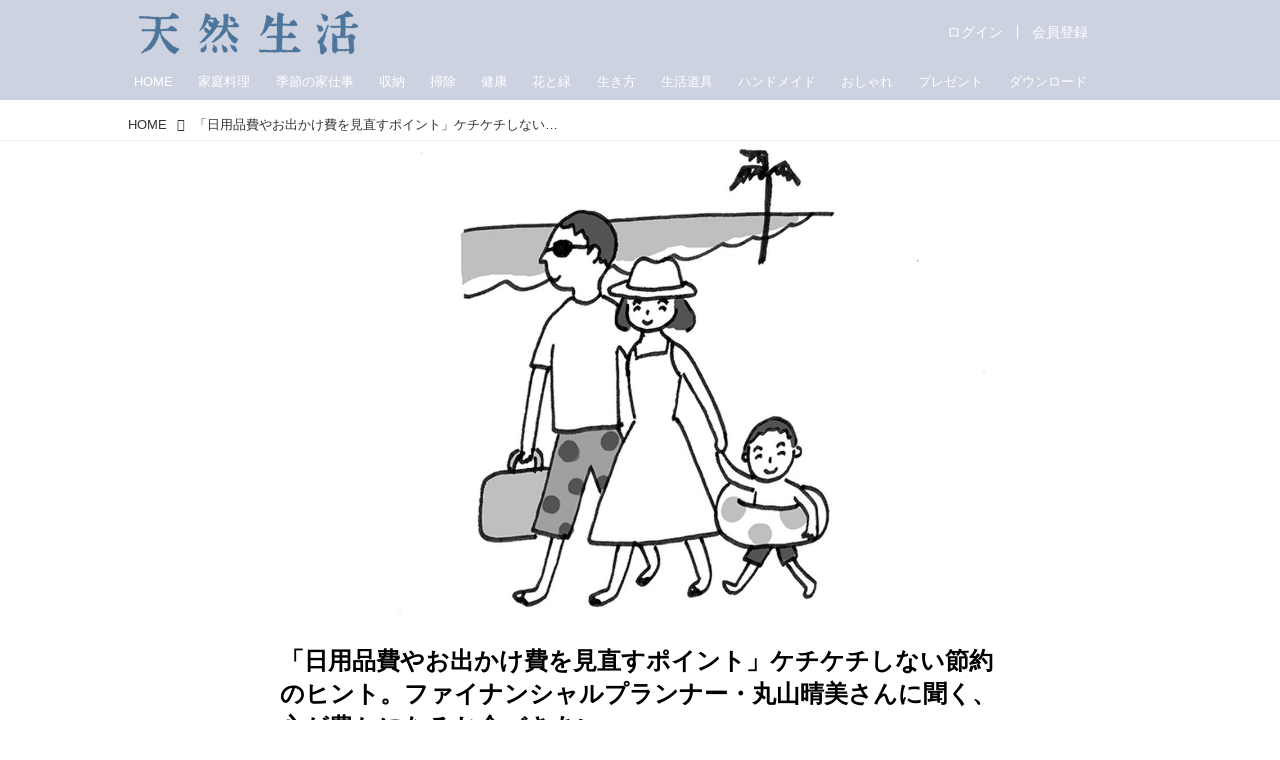

--- FILE ---
content_type: text/javascript;charset=utf-8
request_url: https://id.cxense.com/public/user/id?json=%7B%22identities%22%3A%5B%7B%22type%22%3A%22ckp%22%2C%22id%22%3A%22mkof8hoxp4w67xgk%22%7D%2C%7B%22type%22%3A%22lst%22%2C%22id%22%3A%2225rhsrto4yykn3uo0lfuajehq5%22%7D%2C%7B%22type%22%3A%22cst%22%2C%22id%22%3A%2225rhsrto4yykn3uo0lfuajehq5%22%7D%5D%7D&callback=cXJsonpCB2
body_size: 188
content:
/**/
cXJsonpCB2({"httpStatus":200,"response":{"userId":"cx:13w5qtxpwir612cbfsp6fb9u8a:opx74ei6mj2t","newUser":true}})

--- FILE ---
content_type: text/javascript;charset=utf-8
request_url: https://p1cluster.cxense.com/p1.js
body_size: 100
content:
cX.library.onP1('25rhsrto4yykn3uo0lfuajehq5');


--- FILE ---
content_type: application/javascript; charset=utf-8
request_url: https://fundingchoicesmessages.google.com/f/AGSKWxVRUAzLnWZhYWOSx0qPUHd8Wi3IXBWx83dwe4ITK648WuMiXGK1vLtcilK9s5PaXF2-FW8oPQY-XChAeNlKy_F3JjKTs2rh42MJQ03QVAurSW7RjU05T8HZjIyBBjc4F4WTNVmphjyV7tAXOHJzadmd_ueySptR40aWluDhxFPV0OxYZvFd1KQAaHsT/_/adPositions./xwords./ad-label-/contentadvert1.-ad5.
body_size: -1290
content:
window['9e2aee25-e092-4750-a0c9-e75ab299fe72'] = true;